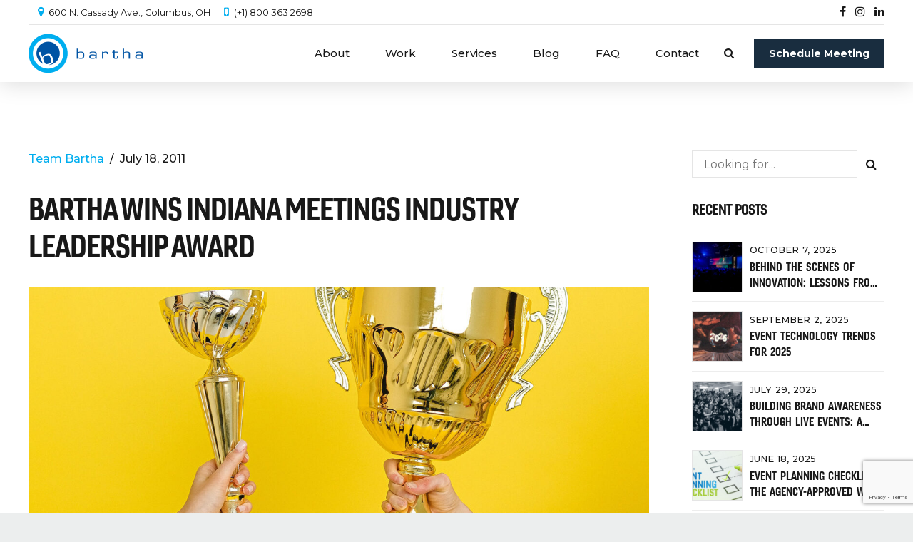

--- FILE ---
content_type: text/html; charset=utf-8
request_url: https://www.google.com/recaptcha/api2/anchor?ar=1&k=6LeIjvYlAAAAAOs4JpODGOOBbiRweUaBfsaDwfFG&co=aHR0cHM6Ly9iYXJ0aGEuY29tOjQ0Mw..&hl=en&v=N67nZn4AqZkNcbeMu4prBgzg&size=invisible&anchor-ms=20000&execute-ms=30000&cb=aov4138gxfl6
body_size: 48535
content:
<!DOCTYPE HTML><html dir="ltr" lang="en"><head><meta http-equiv="Content-Type" content="text/html; charset=UTF-8">
<meta http-equiv="X-UA-Compatible" content="IE=edge">
<title>reCAPTCHA</title>
<style type="text/css">
/* cyrillic-ext */
@font-face {
  font-family: 'Roboto';
  font-style: normal;
  font-weight: 400;
  font-stretch: 100%;
  src: url(//fonts.gstatic.com/s/roboto/v48/KFO7CnqEu92Fr1ME7kSn66aGLdTylUAMa3GUBHMdazTgWw.woff2) format('woff2');
  unicode-range: U+0460-052F, U+1C80-1C8A, U+20B4, U+2DE0-2DFF, U+A640-A69F, U+FE2E-FE2F;
}
/* cyrillic */
@font-face {
  font-family: 'Roboto';
  font-style: normal;
  font-weight: 400;
  font-stretch: 100%;
  src: url(//fonts.gstatic.com/s/roboto/v48/KFO7CnqEu92Fr1ME7kSn66aGLdTylUAMa3iUBHMdazTgWw.woff2) format('woff2');
  unicode-range: U+0301, U+0400-045F, U+0490-0491, U+04B0-04B1, U+2116;
}
/* greek-ext */
@font-face {
  font-family: 'Roboto';
  font-style: normal;
  font-weight: 400;
  font-stretch: 100%;
  src: url(//fonts.gstatic.com/s/roboto/v48/KFO7CnqEu92Fr1ME7kSn66aGLdTylUAMa3CUBHMdazTgWw.woff2) format('woff2');
  unicode-range: U+1F00-1FFF;
}
/* greek */
@font-face {
  font-family: 'Roboto';
  font-style: normal;
  font-weight: 400;
  font-stretch: 100%;
  src: url(//fonts.gstatic.com/s/roboto/v48/KFO7CnqEu92Fr1ME7kSn66aGLdTylUAMa3-UBHMdazTgWw.woff2) format('woff2');
  unicode-range: U+0370-0377, U+037A-037F, U+0384-038A, U+038C, U+038E-03A1, U+03A3-03FF;
}
/* math */
@font-face {
  font-family: 'Roboto';
  font-style: normal;
  font-weight: 400;
  font-stretch: 100%;
  src: url(//fonts.gstatic.com/s/roboto/v48/KFO7CnqEu92Fr1ME7kSn66aGLdTylUAMawCUBHMdazTgWw.woff2) format('woff2');
  unicode-range: U+0302-0303, U+0305, U+0307-0308, U+0310, U+0312, U+0315, U+031A, U+0326-0327, U+032C, U+032F-0330, U+0332-0333, U+0338, U+033A, U+0346, U+034D, U+0391-03A1, U+03A3-03A9, U+03B1-03C9, U+03D1, U+03D5-03D6, U+03F0-03F1, U+03F4-03F5, U+2016-2017, U+2034-2038, U+203C, U+2040, U+2043, U+2047, U+2050, U+2057, U+205F, U+2070-2071, U+2074-208E, U+2090-209C, U+20D0-20DC, U+20E1, U+20E5-20EF, U+2100-2112, U+2114-2115, U+2117-2121, U+2123-214F, U+2190, U+2192, U+2194-21AE, U+21B0-21E5, U+21F1-21F2, U+21F4-2211, U+2213-2214, U+2216-22FF, U+2308-230B, U+2310, U+2319, U+231C-2321, U+2336-237A, U+237C, U+2395, U+239B-23B7, U+23D0, U+23DC-23E1, U+2474-2475, U+25AF, U+25B3, U+25B7, U+25BD, U+25C1, U+25CA, U+25CC, U+25FB, U+266D-266F, U+27C0-27FF, U+2900-2AFF, U+2B0E-2B11, U+2B30-2B4C, U+2BFE, U+3030, U+FF5B, U+FF5D, U+1D400-1D7FF, U+1EE00-1EEFF;
}
/* symbols */
@font-face {
  font-family: 'Roboto';
  font-style: normal;
  font-weight: 400;
  font-stretch: 100%;
  src: url(//fonts.gstatic.com/s/roboto/v48/KFO7CnqEu92Fr1ME7kSn66aGLdTylUAMaxKUBHMdazTgWw.woff2) format('woff2');
  unicode-range: U+0001-000C, U+000E-001F, U+007F-009F, U+20DD-20E0, U+20E2-20E4, U+2150-218F, U+2190, U+2192, U+2194-2199, U+21AF, U+21E6-21F0, U+21F3, U+2218-2219, U+2299, U+22C4-22C6, U+2300-243F, U+2440-244A, U+2460-24FF, U+25A0-27BF, U+2800-28FF, U+2921-2922, U+2981, U+29BF, U+29EB, U+2B00-2BFF, U+4DC0-4DFF, U+FFF9-FFFB, U+10140-1018E, U+10190-1019C, U+101A0, U+101D0-101FD, U+102E0-102FB, U+10E60-10E7E, U+1D2C0-1D2D3, U+1D2E0-1D37F, U+1F000-1F0FF, U+1F100-1F1AD, U+1F1E6-1F1FF, U+1F30D-1F30F, U+1F315, U+1F31C, U+1F31E, U+1F320-1F32C, U+1F336, U+1F378, U+1F37D, U+1F382, U+1F393-1F39F, U+1F3A7-1F3A8, U+1F3AC-1F3AF, U+1F3C2, U+1F3C4-1F3C6, U+1F3CA-1F3CE, U+1F3D4-1F3E0, U+1F3ED, U+1F3F1-1F3F3, U+1F3F5-1F3F7, U+1F408, U+1F415, U+1F41F, U+1F426, U+1F43F, U+1F441-1F442, U+1F444, U+1F446-1F449, U+1F44C-1F44E, U+1F453, U+1F46A, U+1F47D, U+1F4A3, U+1F4B0, U+1F4B3, U+1F4B9, U+1F4BB, U+1F4BF, U+1F4C8-1F4CB, U+1F4D6, U+1F4DA, U+1F4DF, U+1F4E3-1F4E6, U+1F4EA-1F4ED, U+1F4F7, U+1F4F9-1F4FB, U+1F4FD-1F4FE, U+1F503, U+1F507-1F50B, U+1F50D, U+1F512-1F513, U+1F53E-1F54A, U+1F54F-1F5FA, U+1F610, U+1F650-1F67F, U+1F687, U+1F68D, U+1F691, U+1F694, U+1F698, U+1F6AD, U+1F6B2, U+1F6B9-1F6BA, U+1F6BC, U+1F6C6-1F6CF, U+1F6D3-1F6D7, U+1F6E0-1F6EA, U+1F6F0-1F6F3, U+1F6F7-1F6FC, U+1F700-1F7FF, U+1F800-1F80B, U+1F810-1F847, U+1F850-1F859, U+1F860-1F887, U+1F890-1F8AD, U+1F8B0-1F8BB, U+1F8C0-1F8C1, U+1F900-1F90B, U+1F93B, U+1F946, U+1F984, U+1F996, U+1F9E9, U+1FA00-1FA6F, U+1FA70-1FA7C, U+1FA80-1FA89, U+1FA8F-1FAC6, U+1FACE-1FADC, U+1FADF-1FAE9, U+1FAF0-1FAF8, U+1FB00-1FBFF;
}
/* vietnamese */
@font-face {
  font-family: 'Roboto';
  font-style: normal;
  font-weight: 400;
  font-stretch: 100%;
  src: url(//fonts.gstatic.com/s/roboto/v48/KFO7CnqEu92Fr1ME7kSn66aGLdTylUAMa3OUBHMdazTgWw.woff2) format('woff2');
  unicode-range: U+0102-0103, U+0110-0111, U+0128-0129, U+0168-0169, U+01A0-01A1, U+01AF-01B0, U+0300-0301, U+0303-0304, U+0308-0309, U+0323, U+0329, U+1EA0-1EF9, U+20AB;
}
/* latin-ext */
@font-face {
  font-family: 'Roboto';
  font-style: normal;
  font-weight: 400;
  font-stretch: 100%;
  src: url(//fonts.gstatic.com/s/roboto/v48/KFO7CnqEu92Fr1ME7kSn66aGLdTylUAMa3KUBHMdazTgWw.woff2) format('woff2');
  unicode-range: U+0100-02BA, U+02BD-02C5, U+02C7-02CC, U+02CE-02D7, U+02DD-02FF, U+0304, U+0308, U+0329, U+1D00-1DBF, U+1E00-1E9F, U+1EF2-1EFF, U+2020, U+20A0-20AB, U+20AD-20C0, U+2113, U+2C60-2C7F, U+A720-A7FF;
}
/* latin */
@font-face {
  font-family: 'Roboto';
  font-style: normal;
  font-weight: 400;
  font-stretch: 100%;
  src: url(//fonts.gstatic.com/s/roboto/v48/KFO7CnqEu92Fr1ME7kSn66aGLdTylUAMa3yUBHMdazQ.woff2) format('woff2');
  unicode-range: U+0000-00FF, U+0131, U+0152-0153, U+02BB-02BC, U+02C6, U+02DA, U+02DC, U+0304, U+0308, U+0329, U+2000-206F, U+20AC, U+2122, U+2191, U+2193, U+2212, U+2215, U+FEFF, U+FFFD;
}
/* cyrillic-ext */
@font-face {
  font-family: 'Roboto';
  font-style: normal;
  font-weight: 500;
  font-stretch: 100%;
  src: url(//fonts.gstatic.com/s/roboto/v48/KFO7CnqEu92Fr1ME7kSn66aGLdTylUAMa3GUBHMdazTgWw.woff2) format('woff2');
  unicode-range: U+0460-052F, U+1C80-1C8A, U+20B4, U+2DE0-2DFF, U+A640-A69F, U+FE2E-FE2F;
}
/* cyrillic */
@font-face {
  font-family: 'Roboto';
  font-style: normal;
  font-weight: 500;
  font-stretch: 100%;
  src: url(//fonts.gstatic.com/s/roboto/v48/KFO7CnqEu92Fr1ME7kSn66aGLdTylUAMa3iUBHMdazTgWw.woff2) format('woff2');
  unicode-range: U+0301, U+0400-045F, U+0490-0491, U+04B0-04B1, U+2116;
}
/* greek-ext */
@font-face {
  font-family: 'Roboto';
  font-style: normal;
  font-weight: 500;
  font-stretch: 100%;
  src: url(//fonts.gstatic.com/s/roboto/v48/KFO7CnqEu92Fr1ME7kSn66aGLdTylUAMa3CUBHMdazTgWw.woff2) format('woff2');
  unicode-range: U+1F00-1FFF;
}
/* greek */
@font-face {
  font-family: 'Roboto';
  font-style: normal;
  font-weight: 500;
  font-stretch: 100%;
  src: url(//fonts.gstatic.com/s/roboto/v48/KFO7CnqEu92Fr1ME7kSn66aGLdTylUAMa3-UBHMdazTgWw.woff2) format('woff2');
  unicode-range: U+0370-0377, U+037A-037F, U+0384-038A, U+038C, U+038E-03A1, U+03A3-03FF;
}
/* math */
@font-face {
  font-family: 'Roboto';
  font-style: normal;
  font-weight: 500;
  font-stretch: 100%;
  src: url(//fonts.gstatic.com/s/roboto/v48/KFO7CnqEu92Fr1ME7kSn66aGLdTylUAMawCUBHMdazTgWw.woff2) format('woff2');
  unicode-range: U+0302-0303, U+0305, U+0307-0308, U+0310, U+0312, U+0315, U+031A, U+0326-0327, U+032C, U+032F-0330, U+0332-0333, U+0338, U+033A, U+0346, U+034D, U+0391-03A1, U+03A3-03A9, U+03B1-03C9, U+03D1, U+03D5-03D6, U+03F0-03F1, U+03F4-03F5, U+2016-2017, U+2034-2038, U+203C, U+2040, U+2043, U+2047, U+2050, U+2057, U+205F, U+2070-2071, U+2074-208E, U+2090-209C, U+20D0-20DC, U+20E1, U+20E5-20EF, U+2100-2112, U+2114-2115, U+2117-2121, U+2123-214F, U+2190, U+2192, U+2194-21AE, U+21B0-21E5, U+21F1-21F2, U+21F4-2211, U+2213-2214, U+2216-22FF, U+2308-230B, U+2310, U+2319, U+231C-2321, U+2336-237A, U+237C, U+2395, U+239B-23B7, U+23D0, U+23DC-23E1, U+2474-2475, U+25AF, U+25B3, U+25B7, U+25BD, U+25C1, U+25CA, U+25CC, U+25FB, U+266D-266F, U+27C0-27FF, U+2900-2AFF, U+2B0E-2B11, U+2B30-2B4C, U+2BFE, U+3030, U+FF5B, U+FF5D, U+1D400-1D7FF, U+1EE00-1EEFF;
}
/* symbols */
@font-face {
  font-family: 'Roboto';
  font-style: normal;
  font-weight: 500;
  font-stretch: 100%;
  src: url(//fonts.gstatic.com/s/roboto/v48/KFO7CnqEu92Fr1ME7kSn66aGLdTylUAMaxKUBHMdazTgWw.woff2) format('woff2');
  unicode-range: U+0001-000C, U+000E-001F, U+007F-009F, U+20DD-20E0, U+20E2-20E4, U+2150-218F, U+2190, U+2192, U+2194-2199, U+21AF, U+21E6-21F0, U+21F3, U+2218-2219, U+2299, U+22C4-22C6, U+2300-243F, U+2440-244A, U+2460-24FF, U+25A0-27BF, U+2800-28FF, U+2921-2922, U+2981, U+29BF, U+29EB, U+2B00-2BFF, U+4DC0-4DFF, U+FFF9-FFFB, U+10140-1018E, U+10190-1019C, U+101A0, U+101D0-101FD, U+102E0-102FB, U+10E60-10E7E, U+1D2C0-1D2D3, U+1D2E0-1D37F, U+1F000-1F0FF, U+1F100-1F1AD, U+1F1E6-1F1FF, U+1F30D-1F30F, U+1F315, U+1F31C, U+1F31E, U+1F320-1F32C, U+1F336, U+1F378, U+1F37D, U+1F382, U+1F393-1F39F, U+1F3A7-1F3A8, U+1F3AC-1F3AF, U+1F3C2, U+1F3C4-1F3C6, U+1F3CA-1F3CE, U+1F3D4-1F3E0, U+1F3ED, U+1F3F1-1F3F3, U+1F3F5-1F3F7, U+1F408, U+1F415, U+1F41F, U+1F426, U+1F43F, U+1F441-1F442, U+1F444, U+1F446-1F449, U+1F44C-1F44E, U+1F453, U+1F46A, U+1F47D, U+1F4A3, U+1F4B0, U+1F4B3, U+1F4B9, U+1F4BB, U+1F4BF, U+1F4C8-1F4CB, U+1F4D6, U+1F4DA, U+1F4DF, U+1F4E3-1F4E6, U+1F4EA-1F4ED, U+1F4F7, U+1F4F9-1F4FB, U+1F4FD-1F4FE, U+1F503, U+1F507-1F50B, U+1F50D, U+1F512-1F513, U+1F53E-1F54A, U+1F54F-1F5FA, U+1F610, U+1F650-1F67F, U+1F687, U+1F68D, U+1F691, U+1F694, U+1F698, U+1F6AD, U+1F6B2, U+1F6B9-1F6BA, U+1F6BC, U+1F6C6-1F6CF, U+1F6D3-1F6D7, U+1F6E0-1F6EA, U+1F6F0-1F6F3, U+1F6F7-1F6FC, U+1F700-1F7FF, U+1F800-1F80B, U+1F810-1F847, U+1F850-1F859, U+1F860-1F887, U+1F890-1F8AD, U+1F8B0-1F8BB, U+1F8C0-1F8C1, U+1F900-1F90B, U+1F93B, U+1F946, U+1F984, U+1F996, U+1F9E9, U+1FA00-1FA6F, U+1FA70-1FA7C, U+1FA80-1FA89, U+1FA8F-1FAC6, U+1FACE-1FADC, U+1FADF-1FAE9, U+1FAF0-1FAF8, U+1FB00-1FBFF;
}
/* vietnamese */
@font-face {
  font-family: 'Roboto';
  font-style: normal;
  font-weight: 500;
  font-stretch: 100%;
  src: url(//fonts.gstatic.com/s/roboto/v48/KFO7CnqEu92Fr1ME7kSn66aGLdTylUAMa3OUBHMdazTgWw.woff2) format('woff2');
  unicode-range: U+0102-0103, U+0110-0111, U+0128-0129, U+0168-0169, U+01A0-01A1, U+01AF-01B0, U+0300-0301, U+0303-0304, U+0308-0309, U+0323, U+0329, U+1EA0-1EF9, U+20AB;
}
/* latin-ext */
@font-face {
  font-family: 'Roboto';
  font-style: normal;
  font-weight: 500;
  font-stretch: 100%;
  src: url(//fonts.gstatic.com/s/roboto/v48/KFO7CnqEu92Fr1ME7kSn66aGLdTylUAMa3KUBHMdazTgWw.woff2) format('woff2');
  unicode-range: U+0100-02BA, U+02BD-02C5, U+02C7-02CC, U+02CE-02D7, U+02DD-02FF, U+0304, U+0308, U+0329, U+1D00-1DBF, U+1E00-1E9F, U+1EF2-1EFF, U+2020, U+20A0-20AB, U+20AD-20C0, U+2113, U+2C60-2C7F, U+A720-A7FF;
}
/* latin */
@font-face {
  font-family: 'Roboto';
  font-style: normal;
  font-weight: 500;
  font-stretch: 100%;
  src: url(//fonts.gstatic.com/s/roboto/v48/KFO7CnqEu92Fr1ME7kSn66aGLdTylUAMa3yUBHMdazQ.woff2) format('woff2');
  unicode-range: U+0000-00FF, U+0131, U+0152-0153, U+02BB-02BC, U+02C6, U+02DA, U+02DC, U+0304, U+0308, U+0329, U+2000-206F, U+20AC, U+2122, U+2191, U+2193, U+2212, U+2215, U+FEFF, U+FFFD;
}
/* cyrillic-ext */
@font-face {
  font-family: 'Roboto';
  font-style: normal;
  font-weight: 900;
  font-stretch: 100%;
  src: url(//fonts.gstatic.com/s/roboto/v48/KFO7CnqEu92Fr1ME7kSn66aGLdTylUAMa3GUBHMdazTgWw.woff2) format('woff2');
  unicode-range: U+0460-052F, U+1C80-1C8A, U+20B4, U+2DE0-2DFF, U+A640-A69F, U+FE2E-FE2F;
}
/* cyrillic */
@font-face {
  font-family: 'Roboto';
  font-style: normal;
  font-weight: 900;
  font-stretch: 100%;
  src: url(//fonts.gstatic.com/s/roboto/v48/KFO7CnqEu92Fr1ME7kSn66aGLdTylUAMa3iUBHMdazTgWw.woff2) format('woff2');
  unicode-range: U+0301, U+0400-045F, U+0490-0491, U+04B0-04B1, U+2116;
}
/* greek-ext */
@font-face {
  font-family: 'Roboto';
  font-style: normal;
  font-weight: 900;
  font-stretch: 100%;
  src: url(//fonts.gstatic.com/s/roboto/v48/KFO7CnqEu92Fr1ME7kSn66aGLdTylUAMa3CUBHMdazTgWw.woff2) format('woff2');
  unicode-range: U+1F00-1FFF;
}
/* greek */
@font-face {
  font-family: 'Roboto';
  font-style: normal;
  font-weight: 900;
  font-stretch: 100%;
  src: url(//fonts.gstatic.com/s/roboto/v48/KFO7CnqEu92Fr1ME7kSn66aGLdTylUAMa3-UBHMdazTgWw.woff2) format('woff2');
  unicode-range: U+0370-0377, U+037A-037F, U+0384-038A, U+038C, U+038E-03A1, U+03A3-03FF;
}
/* math */
@font-face {
  font-family: 'Roboto';
  font-style: normal;
  font-weight: 900;
  font-stretch: 100%;
  src: url(//fonts.gstatic.com/s/roboto/v48/KFO7CnqEu92Fr1ME7kSn66aGLdTylUAMawCUBHMdazTgWw.woff2) format('woff2');
  unicode-range: U+0302-0303, U+0305, U+0307-0308, U+0310, U+0312, U+0315, U+031A, U+0326-0327, U+032C, U+032F-0330, U+0332-0333, U+0338, U+033A, U+0346, U+034D, U+0391-03A1, U+03A3-03A9, U+03B1-03C9, U+03D1, U+03D5-03D6, U+03F0-03F1, U+03F4-03F5, U+2016-2017, U+2034-2038, U+203C, U+2040, U+2043, U+2047, U+2050, U+2057, U+205F, U+2070-2071, U+2074-208E, U+2090-209C, U+20D0-20DC, U+20E1, U+20E5-20EF, U+2100-2112, U+2114-2115, U+2117-2121, U+2123-214F, U+2190, U+2192, U+2194-21AE, U+21B0-21E5, U+21F1-21F2, U+21F4-2211, U+2213-2214, U+2216-22FF, U+2308-230B, U+2310, U+2319, U+231C-2321, U+2336-237A, U+237C, U+2395, U+239B-23B7, U+23D0, U+23DC-23E1, U+2474-2475, U+25AF, U+25B3, U+25B7, U+25BD, U+25C1, U+25CA, U+25CC, U+25FB, U+266D-266F, U+27C0-27FF, U+2900-2AFF, U+2B0E-2B11, U+2B30-2B4C, U+2BFE, U+3030, U+FF5B, U+FF5D, U+1D400-1D7FF, U+1EE00-1EEFF;
}
/* symbols */
@font-face {
  font-family: 'Roboto';
  font-style: normal;
  font-weight: 900;
  font-stretch: 100%;
  src: url(//fonts.gstatic.com/s/roboto/v48/KFO7CnqEu92Fr1ME7kSn66aGLdTylUAMaxKUBHMdazTgWw.woff2) format('woff2');
  unicode-range: U+0001-000C, U+000E-001F, U+007F-009F, U+20DD-20E0, U+20E2-20E4, U+2150-218F, U+2190, U+2192, U+2194-2199, U+21AF, U+21E6-21F0, U+21F3, U+2218-2219, U+2299, U+22C4-22C6, U+2300-243F, U+2440-244A, U+2460-24FF, U+25A0-27BF, U+2800-28FF, U+2921-2922, U+2981, U+29BF, U+29EB, U+2B00-2BFF, U+4DC0-4DFF, U+FFF9-FFFB, U+10140-1018E, U+10190-1019C, U+101A0, U+101D0-101FD, U+102E0-102FB, U+10E60-10E7E, U+1D2C0-1D2D3, U+1D2E0-1D37F, U+1F000-1F0FF, U+1F100-1F1AD, U+1F1E6-1F1FF, U+1F30D-1F30F, U+1F315, U+1F31C, U+1F31E, U+1F320-1F32C, U+1F336, U+1F378, U+1F37D, U+1F382, U+1F393-1F39F, U+1F3A7-1F3A8, U+1F3AC-1F3AF, U+1F3C2, U+1F3C4-1F3C6, U+1F3CA-1F3CE, U+1F3D4-1F3E0, U+1F3ED, U+1F3F1-1F3F3, U+1F3F5-1F3F7, U+1F408, U+1F415, U+1F41F, U+1F426, U+1F43F, U+1F441-1F442, U+1F444, U+1F446-1F449, U+1F44C-1F44E, U+1F453, U+1F46A, U+1F47D, U+1F4A3, U+1F4B0, U+1F4B3, U+1F4B9, U+1F4BB, U+1F4BF, U+1F4C8-1F4CB, U+1F4D6, U+1F4DA, U+1F4DF, U+1F4E3-1F4E6, U+1F4EA-1F4ED, U+1F4F7, U+1F4F9-1F4FB, U+1F4FD-1F4FE, U+1F503, U+1F507-1F50B, U+1F50D, U+1F512-1F513, U+1F53E-1F54A, U+1F54F-1F5FA, U+1F610, U+1F650-1F67F, U+1F687, U+1F68D, U+1F691, U+1F694, U+1F698, U+1F6AD, U+1F6B2, U+1F6B9-1F6BA, U+1F6BC, U+1F6C6-1F6CF, U+1F6D3-1F6D7, U+1F6E0-1F6EA, U+1F6F0-1F6F3, U+1F6F7-1F6FC, U+1F700-1F7FF, U+1F800-1F80B, U+1F810-1F847, U+1F850-1F859, U+1F860-1F887, U+1F890-1F8AD, U+1F8B0-1F8BB, U+1F8C0-1F8C1, U+1F900-1F90B, U+1F93B, U+1F946, U+1F984, U+1F996, U+1F9E9, U+1FA00-1FA6F, U+1FA70-1FA7C, U+1FA80-1FA89, U+1FA8F-1FAC6, U+1FACE-1FADC, U+1FADF-1FAE9, U+1FAF0-1FAF8, U+1FB00-1FBFF;
}
/* vietnamese */
@font-face {
  font-family: 'Roboto';
  font-style: normal;
  font-weight: 900;
  font-stretch: 100%;
  src: url(//fonts.gstatic.com/s/roboto/v48/KFO7CnqEu92Fr1ME7kSn66aGLdTylUAMa3OUBHMdazTgWw.woff2) format('woff2');
  unicode-range: U+0102-0103, U+0110-0111, U+0128-0129, U+0168-0169, U+01A0-01A1, U+01AF-01B0, U+0300-0301, U+0303-0304, U+0308-0309, U+0323, U+0329, U+1EA0-1EF9, U+20AB;
}
/* latin-ext */
@font-face {
  font-family: 'Roboto';
  font-style: normal;
  font-weight: 900;
  font-stretch: 100%;
  src: url(//fonts.gstatic.com/s/roboto/v48/KFO7CnqEu92Fr1ME7kSn66aGLdTylUAMa3KUBHMdazTgWw.woff2) format('woff2');
  unicode-range: U+0100-02BA, U+02BD-02C5, U+02C7-02CC, U+02CE-02D7, U+02DD-02FF, U+0304, U+0308, U+0329, U+1D00-1DBF, U+1E00-1E9F, U+1EF2-1EFF, U+2020, U+20A0-20AB, U+20AD-20C0, U+2113, U+2C60-2C7F, U+A720-A7FF;
}
/* latin */
@font-face {
  font-family: 'Roboto';
  font-style: normal;
  font-weight: 900;
  font-stretch: 100%;
  src: url(//fonts.gstatic.com/s/roboto/v48/KFO7CnqEu92Fr1ME7kSn66aGLdTylUAMa3yUBHMdazQ.woff2) format('woff2');
  unicode-range: U+0000-00FF, U+0131, U+0152-0153, U+02BB-02BC, U+02C6, U+02DA, U+02DC, U+0304, U+0308, U+0329, U+2000-206F, U+20AC, U+2122, U+2191, U+2193, U+2212, U+2215, U+FEFF, U+FFFD;
}

</style>
<link rel="stylesheet" type="text/css" href="https://www.gstatic.com/recaptcha/releases/N67nZn4AqZkNcbeMu4prBgzg/styles__ltr.css">
<script nonce="sQG05_BYYO3RDs65NZ4IYw" type="text/javascript">window['__recaptcha_api'] = 'https://www.google.com/recaptcha/api2/';</script>
<script type="text/javascript" src="https://www.gstatic.com/recaptcha/releases/N67nZn4AqZkNcbeMu4prBgzg/recaptcha__en.js" nonce="sQG05_BYYO3RDs65NZ4IYw">
      
    </script></head>
<body><div id="rc-anchor-alert" class="rc-anchor-alert"></div>
<input type="hidden" id="recaptcha-token" value="[base64]">
<script type="text/javascript" nonce="sQG05_BYYO3RDs65NZ4IYw">
      recaptcha.anchor.Main.init("[\x22ainput\x22,[\x22bgdata\x22,\x22\x22,\[base64]/[base64]/MjU1Ong/[base64]/[base64]/[base64]/[base64]/[base64]/[base64]/[base64]/[base64]/[base64]/[base64]/[base64]/[base64]/[base64]/[base64]/[base64]\\u003d\x22,\[base64]\x22,\x22f0I4woRMflZ3w4LDisO/w6LCoisxwolRZiMWwrxSw5/CiAZAwptHGMKJwp3CtMO2w5onw7lyFMObwqbDiMKxJcOxwrnDvWHDiijCq8Oawp/DvC0sPwJSwp/DnhXDv8KUAwXCrjhDw4XDlRjCrCQsw5RZwq7DjMOgwpZRwpzCsAHDjMO7wr0yHQkvwrkmKMKPw7zCo2XDnkXCszTCrsOuw5xRwpfDkMKxwrHCrTFSdMORwo3Dg8KrwowUElbDsMOhwoIHQcKsw4HCvMO9w6nDnsKSw67DjSrDlcKVwoJEw4B/[base64]/CosKww7xRwrJHw6XDvyk/w6ghwoDDgyFuZsOjV8Ofw6PDncO9WAI3wqLDlgZDRzlfMxPDocKrWMKYYjA+V8OTQsKPwpTDm8OFw4bDrMKLeGXCu8OaQcOhw4LDpMO+dUzDpVgiw5rDssKXSRTCpcO0worDpVnCh8OuScOMTcO4VMKKw5/Cj8OeJMOUwoR1w4BYK8OJw55dwrkzS0hmwod/w5XDmsOowp1rwozCocOlwrtRw6HDt2XDgsOqwpLDs2gvWsKQw7bDrF5Yw4xaXMOpw7cqBsKwAw5Nw6oWRsOnDhgnw4AJw6hgwq1BYzdPDBbDnMOpQgzCqzkyw6nDr8K5w7HDu3zDmHnCicK2w4M6w43DokF0DMOZw4s+w5bCsALDjhTDuMO8w7TCiS/CvsO5wpPDm2/Dl8OpwrrCusKUwrPDuE0yUMOpwpxdw5DCksO5d1TChMOMUFTDni/DgzUEwo/[base64]/Dp8KJYMO1FQTDvQgJw6I9wrgPBMObCcOsw73CnMOnwpNWDiAHL0XDrhXDlxzDncOSw60RH8KKwq7DiVsNZkPDsEjDrcKjw7zDgC4Vw6nDicOyBsOyFhQOw5rChn4fwoxsU8OowqXCrm7ChcKLwpNdPsOTw4zCllnDtizDncKFFCp/wpsUO3F1cMKfwrF2JCHCh8OUwr02w5HDgsKaNQxew6xhwovDscK3cBFpLMKIIkljwqcJw63DglM8PMKVw64KfHRcBX9JPEs3w4Y/[base64]/wp/[base64]/[base64]/[base64]/CosKnwr7DlGjDtnXDpVVIfcOqR8O0wqk+w7jDqQrDmsOncMOrw6QYbBEcw6kpwpQLcMKqwoUXKhk4w5XCvVE0ZcOtUm/CpT9owrwUTzDChcO7SMOTw53Cv0kUwofCs8KTXzTDr2p8w64aE8K+WsKAXhFyHcK0w53DtsOzPx1+Pz0mw43CmBPCqU7Dk8OmdhMJAMKIOcOYwpheaMOEw5TCoAzDuD/ClC7Cq2lywrhSTHN8wr/CqsKeTDLDjMOqwqzCnXVywpsEwpPDmCvCo8K+NcKBwoDDtsKtw73CqV/DscOqwodvPUrDq8Ocw4DDpTZOwo9PDSbCmQVWV8KXw7/DuGRew7hWeUvCvcKJK3lZcVdbw5jCgMOxBkjCvAwgwpYCwqTCgMKffsKPLcK5w5BVw6oSBsK3wqnCu8K3QQrCgVPDtEIwworCvBZsO8KBZyNSM2xPw5vCu8K0eEdTQk7Ck8Kowo9Lw7nCgcOmXMOuSMK2w6/CugBBanjDrCYkwp0ww57Do8OnVi9Pwp/[base64]/[base64]/wrx6PmpIM13DocKpKcKgRcKSBcOfw4Y/[base64]/Dg3HCr8Ozw5hSw5cyw5gGImd2B8KgEQLCscKFbsO0J3ANQi/Cj3Bbwr3DvANcAsKpw6Nmwr9VwpIZwqV/UUBMDcKqSsOKw4pcwrt9w77Dp8KbTcKxw5Ibc0gdSMKBw717IyQDQAYUwrnDgcOoMcK8DcOGF27CmiPCp8OYHMKKOWAlw7XDtcOVaMO+wocQG8K2C1XCnMObw7bCoH7CoxZfw6LChsOKw5cGUl0sFcK8PBvCvE/Cgx8xwqPDicOlw7jDrhnDnwhnPQdrRcKVw7EJHsOAw65HwrYOL8KnwoLClcOUwo8OwpLDghhMVTDCt8K/wp9vDMO9wqfDg8KVwqLDgkoHwo9mXA4rWW8Pw4B0wrJiw5ReZsKSEMOnw4fDkkhbecOOw4TDj8OcJ1xWw5rCiFPDr3vDvDjCuMOVVRlbJ8OycsOyw5prwqTCnFDCoMO9w7rCjsO7w4gWW0hUbcKNdj/Ck8OpASggwr85wp/[base64]/[base64]/Cj8OrIMO+DgPCgD3DkyDCisOELyHDmCg4w5NYCWEJPsOGw7ZMO8KIw4fChGzCjU7Dk8Kqw5/DuC1rwo/DoQElAcO/wqrDjh3CoTw1w6TCgEdpwo/CgsKaS8OgR8KHw6XDlHpXeTDDplJTwpA0Zh/[base64]/Mn9JNcOGwqRpw7k7wpPDt8OCKShfw4LDgivDqsKfICRgw5nCkSDDicOzworDs1DCrR86K3XDuncCFMKPw7zCljHDk8K+QB/CtQFFe0lec8KNQ2DCscOkwp5uwrYLw6VTW8K7wpjDp8OIwoLDnFnCoGsQJcKeZcO9TnnCi8OJdAM2RsOzQUlTG3TDqsKCwrLDiVnDkMKJw6Aow7EBwqIKw5M5CnTDmcOaHcK0M8O/[base64]/DuMKhwp7CkWoAc8KQJcKVZMOtWWIoFsKwLMKmw6Mkw6bCoC0XKRLDjSIVKMKWOVx/PRc9H2sgDhfCuHnCkmvDmjccwrsKw7ZQRcKxFkc/M8K9w5DCqMOPw7bCuycrw6wLasOsf8OKRQ7Ct1pswq8NdkbDplrChsO6w6PCpg55VSfDsDZfdsO+wrBBbTZmVUFdSX5PI1rCpXjCqsKzCy/[base64]/wq3DhxfDncKkcHMCITDCg8KiesOqwqo4cMKMwoXClwzCvMKkL8OCLj/Doy8iwq3CuQfCvTItc8KywpTDrHjCuMOCesKhSmhFb8OSwr50NGjCvAzCl1hXCsOBFcK8wrfDoxvDucOeZ2PDqyzDnXUIf8KnwqLCugLCnTDCjQnDiVPDvT3CvRpcXCPCp8KNXsO8wqXChsK9UDBBw7XDn8OFw7ZsZxofb8K7wqN/dMO3w5ttwqrDssKRHmUcwp7CuSJdw5DDmVp/woMiwrNmQHHCgcOkw77CpcKrUnHCpV/CncKuOsOyw587VWnCkk7Do1MYIsO6w7JsScKKO1bCr1zDsRJ+w7dMHyrDi8KhwoJuwqTDkR/DmkxZDC5+GcOGXSckw6l6NsOYw6xPwpxUTRIsw4EVw4PDicOeO8OIw6vCoQnDh0QkG1DDrMKoMjZJw5PCkzbCjMKJw4UjYBnDvcOfN0jCmsO9I1QvRcK2aMKjw7FIQg/DnMO/w7DDizvCoMOoUMOcasK5IsOGVwEYI8KOwoTDv20pwqsLIkjDmyzDnQjDusOqEQIww6nDq8Okwq7Dv8Opwrg7wrkEw4kew6NswqEHwrfDkMKLw7ZBwrBKRVDCvsKxwpEWwqtHw5FhL8OSSMKnw4zCvMKSw54SKn/DlMOcw6fDuEHDrcKPw4XCisOpwoN4SsOVSsKvMMOqXcK3wo88bcOSVhpew5/[base64]/awYoAHjDqRDDqETCtjnDhsOJMMO4wpDDvg1awoEBHMKMSyvCl8OTw7xwSlBJw54pw5lkTMOPwpIKBjTDlRwawqJwwqYYD2Qrw4nCl8OXVV/CrjrCgsKuU8K6MsKxNVVHaMKOwpHCjMKlwqw1Z8KwwqoSBHMfITzCjsKtw7VjwrcIHcK8w4QAFG92DyvDhhV5wqrCjsK/w4zDmFRfw5pmdivClsKZe2R6wqnCjsKLWSBvDWHDu8OOw78mw7DDhMKIC3hEwrlpSMOgXsKGGCTDrioLw5ZTw7fDp8K1IsOBUEYZw7bCrEJ1w7zDpcOhwonCrnp1TjHCisKGw6RLIk9KE8KhFzFtw6FXwqQJU1/DisOmBcK9wogsw7R8wpszw4sawrwmwrTCmAzCqTg4GsKfWB8cXMKWLcOjDAzClCMzKil5ZR5xK8KPwpNOwo4Aw4LCgMORPsO4A8K2w6nDmsO0YlnCk8KywqHDhBEvwoJDw4nCjsKVbcKAD8OYMSc0wrNvS8OhH38Cw67DrDHDrRxFwpNhPhDDlMKFJi9/[base64]/[base64]/VMOHRcKSBMKfM0QFwpF+wpFgwoVcwoTDg1dMwrNsamPCh3EMwoDDgcOqLgMeRE52WQzDt8O9wrPDny92w6cdGhRoPEd8wrcTY10sGlwKEVfCjTFFw5TDgQXCj8KOw7nCnldeJnEYwo/Dq3rCvsOtw5Fiw6Zkw5HDqMOXwpUpRl/[base64]/[base64]/DjMKke8KiD8KMwrE/w5DDl1TDsMKyT3smWjXDssKuKcOjwqTDpsKHSwzCqEfDrEV0w5/Ch8Oxw50RwpDCk2TCqHLDtSd8Y3I0NsKWd8O/RsO2w7oewo0+EQTDlEsmw7E1I1vDocObwrZtQMKKwpMyTURKwpx6wohwecKxeA7DgzIrYsOTWT5TccO9woYsw5zCn8O+CgHChgnDuSLDosO/IQfCrMOIw4nDhnjCuMOBwpbDmz92w6zDm8OaJzc/[base64]/wqsyA0Fyw64zwptZd2Y2CMO5w6rDhj9Lw6JdcBo8MX7DnMOzwrBMfcKMdMKpAcOeeMKewrfCqWkdw6nCmMOIB8KBw5EQDMO9VkdwHmsVw7hAwrkAZcOmKVbCqjsKNcOHwozDl8KWw7syDwLDucO+Y0trC8KmwrTCvMKDw4bDgsKCwqHDocObwr/CtWNjY8KZwpA0XQwpw6bDqC7CuMOaw7HDksOKTsOWwoTCnMK7wqfCvQJ7wo8HfMOIwo9Sw7RAw5TDnMOsFQ/CrU7CnDZ0wpQNHcOtwr/[base64]/CqmpywrdyFHPDjMKZw6/[base64]/[base64]/[base64]/CvMOxw60GWMKGQm/CvQrCtDnDnsKBwr/ChXHCvsOrVy9+PgnCvTXDqsOcXcK2Z1PCsMK6I1ArUsOcW3vCsMKpHMOww4dlRUkzw7rDj8KvwpHDmicqwpzDpMK7JsKlA8OOTTrDnk9JRX3DpWvCsh3DhAY8wotGHMOlw6RcKcOuY8KlBMO7wopJJy/DosK3w49PZ8OiwoxEwpXCgD1bw6LDjhJuRGR0LwDCrsK5w7Z7w7nDh8OUw5pdw5zDtWwDw6kSCMKBT8O+d8KgwrfCjsKiBkXDllxMwq9swqxJwrtDw6UCaMKcworDlwpxTcOPGT/Du8KCJyDDr1lXIWzDkS3DnBvDicKewoFqwpdnKy/DmicOwoPCqsK1wrxOZsKwPiPCvBbCnMOnw68BVcOnw45bdMOKw7XCl8KAw6LDjsKzwqx2w44vBMOhwrU/[base64]/DgQ5ANAk7NhHCt8K4wq8zL8OEwoBXwo4Jwq8FbsKaw47CnMOzMzF2IsOWwrlfw5TCvXx/[base64]/CrQnCvsKZwp/Cv8OmNwHDm0DCp8KrRsKZOlYbC00Uw57CmsOYw74Gwod3w7ZOw4lrB0JTOEYPwq/Chy9HAMOFwofCocO8VSfDrMO8WxR3wqlffcKKwpjDocOTwr9MXl9MwpZvVMKfNRnDusOBwpMHw5jDv8OVJcKfT8O4R8OJXcKXw4bCp8Kjw7/DkwfDusKUd8OiwpAbLW/DlTvCicONw4rCosK2w5zCimDClsOwwrx0fcK8YcKlaF5Jwqxxw5QAen8zD8O1fjnDpAPDscOcYDfComrDvV8CFMOQwq/CtMOZw4ARw5MQw5VDYsOtUMOGdMKhwooJacKdwoA0bwfCmMK1V8KVwrLCuMO0M8KROwbCrVt6w4ZRCh3Dn3FgFMKswr7CvFPDnitUF8ObYDbCjAbCkMOFe8OewpfChUg3KMK0IMK7wqBTwpLDnEbCuisTw4/CpsKPXMOmQcOpw45Zwp1MXsOVMRAMw6l9EEfDjsKYw4V2JsKuwpvDu14fHMO3wq/Co8O2w5TDoA8saMKtVMKAwpE2F3Y5w6UrwpLCk8Kgwp8YdQfDnlrDrsK9wpBFwrBPw7rCtAZmWMO7fkxFw73Do2zDlcOJwrREwoPCpsOPDhwCO8OEw57DiMKJAcOKw51Yw4cwwoQdOcOuw4/Cj8Ofw5XCr8OPwqYuF8OCMH3DhRxqwqQjw6tKAsKwFwJmWCTClMKLRERLQ3l2wrJewrLCiGPDgV9awqZjbsO/aMK3wpVxcMOCC1YZwofCuMKydsO1wrrDp21BBsKLw6LCnsOTcyvDtsKoVMO1w47DqcKbYsOxb8Oawo7DsXIaw4wEwqzDv2FDdcKuSTNIw5fCtyzCgsOoesOXHcOcw5/CgsOlTcKowqfDoMOqwo5XJUIDwprCmsKZw4FmWcKFUMKXwpZ9esKZwrN6w4zCv8O0W8OUwqnDncKhDSPDn0XDscOTw7/Cs8O6NnBmBcO+YMOJwpASwpQSA2M6KjovwrrCrwXDpsK8RTfClFPCuBBvUT/Dn3UDJMKceMOAHW3Cr0zDiMKmwqBIwq4NAEXCjsKww4pDP3rCpj/DsF9RAcOcw63DsC9Yw5LCp8ONDF02w4PCk8O7S1jCn0gLw6d0ZMKPbsK3wpHDgHvDk8O1wqbCg8KRwq9oVsOswr/CsjEYw4DDlcKdUgrCnDAXIT/DlnzDtMOYw5NEdSXDrkzCpsOawrw1w5/DjVrDrwABwoTClS7CncOXRV8lKGTCkyHDucOrwrfCsMKDN3fCsG/DqMONY8Obw63CsDRNw4k1GMKGfAl1LsK+w5g/wo3DtmFZccKYDg10w4PDm8KKwr7Dn8KEwrLCosKow4IIE8KNwoxow6LCo8KJHFkqw57Dh8OBwrbCpMKlGcOTw6oPLkNmw4VKwrdTIXRWw4kMOsKnwosmCxvDqiF9EXbCmcKlw7XDgMOuw4l3Dl7CsCnCijPDvMOzEDDDmi7ChMK4w5lmw7bDlcOOesOdwrQzPyJ/wq/Dt8KhezBLCsO2X8O9D2LClsOAwp9KHsOSOjcBw7jDvMKvbcOBw7bDhFrCoXV1TAwVI1bDtsOcw5PCgXgfYcOqOsORw6zDn8ObBsOew40JA8OnwrY9wrBrwrbCrcKnDcKnwrbDgcKwJMOWw5DDnsOuw6jDtE/[base64]/[base64]/ChW5bccOmwpjDuMO0w7zChgRowohhOm/[base64]/[base64]/[base64]/DvQjCtkjCpMKjw7c3wp8uCsK0QsODasKkw79KaDDDssK5wpZOSMOleRnCmsKxwoLDkMKsUQ7ClBEsTcK7w43Ct1zCq3LCqzfCjsKhNMO8w7dzPcKaWF8DFsOnw6nDs8OCwrY0SWPDuMKxw7DCm0bDpQfDpnURFcOdEsOywqDCusOSwp7DjCHDkMK/[base64]/fcKfw5HCuh7DgMOTw43DjMKnw7zCscOYw7LCrcO/w63DjklvV35lc8K4w48sTl7CuBTDpgTCnMKZHsKGw6J4fcKvUsKyUsKQZV5rKsKKD2FwFzDDgTrCvhZoMsO9w4TDisO3w446SnHDgnIcwrHDhjHCkVhdwozDs8KoMDzDqWPCr8OYKEHDnFvCtcOqdMO/FMK1w7XDhMKdwpM7w53CqsOMbg7CtSPDkyPCjWVfw7fDolUjSHoqPcOvZMOqw6jDksKgQcOLwokDd8Kpw6DDssOVw4LDhMKjw4TCpRnCsgfClkpgPUnDmDXChhfClMO4LsK3ZkwiDlzCm8OUEXDDqMOlw7TDmMOQKwcfwqfDoQ/Dq8Kaw5BpwoQPCMOVGMKndsKoHSrDhgfCmsOZPVxDw5lzwo1YwrDDiHAZSmc/QMO1w4JlSjzCmcK4dMKYG8K3w758w6/[base64]/LT9Cf3sjSUrDnELCsT7DiCx8wrLCkTfCtDLDg8KowoIZwokzIm9cNcO9w77DjlEgwo7CoCBswp/CkWgFw7Emw55Jw7cswqDCisKcOsO4wr1dZlZHw6rDn3DCj8KJTnhrw5DCvTITAcKCDAsVNjFFHsO5wr3DisKIUMKcwqXDiULDtQrCp3Uew5XCmn/DiD/[base64]/[base64]/wp1gwqJpcsKMDE9xIFbCg8K8w7ckw54CJMKUwqx9w6DCsX3CicKVKsKawrjCjsOpGMKCwrXDocOZAcOVNcKTw7DDvsKcwpY4w4RJwqDDsHkSwqrCrzLDv8Khw6Few6/CrMOsXyzCkcOvFVDDgTHCr8OVSxPCjcOCw5nDmgExwpBTwqBDFMKJM1FYYBZHwqpTwovCq1kHTsKSIsKXZsOdw53ClsOvFRjCgMO8XcKAOcKWw6ZNw6ZXwq/DssOZw5Vfwo7DqMK7wokJwpbDj2fCuQkAwrcowqVfw6/CiAhdRcKzw5XDjMO0TxITGMKGwq95w5vCp1YWwr7DoMOCwpPCtsKRwo7Cj8KbGMO4wqJowr4BwqJFwrfCiicQwojCjRjDs1LDnBhTdcOwwrhvw7oLIcOswonDtsKbbi/ChA42bSDCicOadMKTwovDjRDCoyUUd8KPwq1tw5ZyHjcfw7zDg8KSJcO8dcKtwqRdwqfDvSXDrsKcKB3DiALCt8Olw5ZuIDLDoExGwr8yw5A1KGDCt8Opw5RDJm3CucKpZnXCgVIpw6PCogbDsxXDvDQnwrnCpU/DrAdOUEZuw7rCuBfCgsKfUTZtZMOlEFnDt8Obw6rCtQXCn8KYAHFVw4AVwoBFSQDCnAPDq8Obw7AFw6DCpCvDvjckwo7Chj4eHHoew5k0wrbCsMK2w7AOw5UfRMOsfiIDHS8FNVrCtcKpwqU9wqcTw4/DtcONHsKBasKbKF/CgF/DgMOvW15iCCZawqdMIX7CicKuGcKJw7DDl0jCt8OfwpLDqsKMwovDvifCh8KuDlXDh8Kew7rDj8Kww6/[base64]/CpSvDmcKkwr7CrEzDuRXDgCoVbCMIOFNtU8OtwotGwqAFCCA+w5LCmxN5wqjCv0JhwqsrAlDDllElw5zDlMKvw6lhTGDCiDzCsMKhGcKpw7PDhHAeY8Kgw6LDosO2JS5+w47Ds8OYFMKWwpvDjw/Ck0plesO7wojClsOSI8KBwp9YwoYLGW/DtcKsJ0BKHDLCtQHDnsKpw5zCrcOzw4TCkMKzccKLwofCpUfChwnCmEkUw7PDh8KbbsKDVMKOPUs4wq0UwoV/cDjDgggow7vCii/CuW13woTDmwPDp11cw7/DrGYZw58fw7bCvinClCMtw7TCl2pgVG4uIlTCkWIuHMOAD37DuMK4GMOKwoBPTsKqwobCkMKDw4/CgjHCnm0VPCEkLHk9wrjDnDpYCjXCumsHwq3CksO7w65tE8Ohwo7DjU4pCsKIHBvCqlfCoxobwp/CksKNMzRjwprDrCvCssKODsKNw6RKwp5Zwo1eSsKkJ8KKw6zDnsKqTiBXw57DrcKzw5gvKMO9wqHCk17Dm8KHwrVPw5TDtsKswrPDpMKtw43DmcOqw7Ryw47DvcOPS2UUY8KTwpXDrcK9w7klOTkzwoohTU3CoHPDncOWw5jCj8KuVMKmEQrDm3EIwostw6xSwq/DiTvDjsOVfSzDgAbDjMKWwonDiCDCllvCiMO+woFUFg/[base64]/DliEWwpsCwqEHXcKewr9Aw4oEwo1Ad8O6UnUWBw/[base64]/[base64]/DuBJfwrAtwpPCu8Ovc8OfZcKnwrkuwqjCi8K/XcOyS8K9TcKnLH0pwofDpcKsFwPDrknDqMKlRXwBaXA8LgHCnsObFsODw79yM8Kiw5xoAXLCmgnCrm3DkWLCscKxSQ/DpsKZL8Oewr0MfcKCGE3CnsKqPgwDesKHZiZiw4d4Q8KBfjDCicOCwqTCgUFTc8K5ZjgnwosUw7fCisO4CsKLUMOPw4ZFwpzDiMOHw7bDuH9HMMO7wr9gwqfDhwJ3w7nDr2HCrcKrwo1nwojDmwjDlzdDw6h3UsKPw4rCjmvDvMKlwrrDucO1w54/MsOgwq8RFsKXUMKMDMKswo/DrGhCw5dKQGMMECIbRDDDkcKdAQfDisOeZsO0wrjCox/Dl8KpUjMlQ8OIHCELY8KCKRPDvg8GFcKVw7zCsMKTEGXDqSHDnMOKwoDCpMKPcsOxw5HCmiHClMKdw49ew48CMwbDigs4wqImwp1qAB1rw6XCrcO2JMOcDUfDukwswoPCs8Kbw5/Do2ZNw6nDkcOeecKQbUpgZhvCpVcoecKiwoHDtVUUGHpmRyXCrk3DkDxewq5YH1zCvR/DvUYGIsOyw5vDgk3DsMOGHHxAw4Y6dUt8wrvDk8OOwr1+wr8hw60cwqbDozROcFDCjhY4NMKYRMK2wpHDuGDCv3DCnXk6VMKQwrJvGz3CicKEwp/CvzHDh8O6w6vCik9NIHvDqCbCg8O0w6Bsw7PDsml3wrbCuU0jw6bCmEwwNMOHGMO6ccKwwqp5w4/[base64]/DpsKmWCLClcOhaMODXcKKP8OcVcK5O8OhwpLCiApbwqVReMO2acKww6Fdw7NNfcOhTMO6e8OqDcK9w6AhAF3Ctl3Dk8OswqTDqMOYTsKmw6PCtMKTw5VREsKWcsOKw6wmwoFRw4JuwoRiwqvDhsKsw5/Cl2tQRsOgH8KOwpsTwqHCp8Kww5ozcQtkw4jDjm1iBT/ComsyEMKHwrkCwpDCmwxqwqHDpyPDjMOSwo3DhMO/w5PCvcKGwohhasKeCwrCgsOdHcKLW8KDwpkGw43DhX8gwq/[base64]/eydPwobDuwrCgMKJw6EGw4bDqCvDvglHS2vDgwrDpiZxI3PDqy3CksK9woXCgsKPw4YzRsOjBMOXw4zDiQXCjlbChwjDkxnDuX/CiMOzw6ZAwrFNw65WSnfCicOCwqTDuMKjw4fCrXLDnsK+w75MIS5uwpgpw4NMYivCt8Oyw48Cw7h+MzbDqsKTYcK9SGUnwrNTCk3Cg8Kjw5/DoMOGZljCnx7DuMO1XsKCLcKBw73Cn8KZOVMRwqbDvcKLU8KEIm/CvGHCo8OCw4o3CVXDhS/[base64]/UXlqTcOvw4lcYMK/Y8KTw5gENg8dY8OiOcKhwp5nM8O4V8Ovw7sIw5rDmknCq8Ouw7rCtFTDuMOHHkXCm8KcHMKcFMOjw7bDrAdzdsK0wprDnsKkT8OswrlXw5LClBUkw74yR8KHwqDCksOfU8ObQUTCn1gTbB5FTiHCniPCiMKqeFscwr7CiVtxwrvDjcKbw7XCvcOAHU/CvXfDmz3DsChkAcOZNzIvwqLCtMOoCcOCF0kSVcKLw5U/w6zDp8OnV8KAeXDDgjvDpcK+MsO0O8Kxw7M8w5zCqBIORMK7w6w2wptCwphFw4B4wqgUwpvDgcKDW3rDpxdhDw/CiV/DmDYsQGAqwqkxwqzDsMKBwqgIbsKBa0JEIMO2CMKcf8KMwqZSwrp5XMOHK2N0wpXCvMKawr3DtCgJa03Cj0FyNMKoNW/CrwjCrnXCvsK0JsO1w7PCksKIVsO5RRnCuMKXwqIgw6UnQMOkw4HDiDzCrcOjSCFOw4o1w6rCigDDnjfCoD0vwpxIHivCvsK+wrzDqsKBEsOqwqjCoXnDnWd9Ph/[base64]/CksOhw60+w5DDsMOFw6PDj8OwVTzDt8KwJsK6BMKSAznDtD7DtsKmw7/CrsOww71OwovDlsO/w6nChcOPXERoN8Oxwq9aw5LCjFYhaUXDjkwVQcOWw4fDqsKEwow3QsOBBcOsacK+w4jDvRxSDcO/w5bDlHfDn8OIERgTw77DqTo+QMOcUk7CmcKFw6kDwpRjwr/Djjx3w47DvMKzw5nDgWlzwojDo8OfH0NvwonCosOKX8KZwo9nfkBgwoMRwr7DiW0XwonChghYdCXCqirChiDCnMK9BsOrw4Q1eT3Cgx/DmSnCvTXDvnEpwqxOwoBLw6bCjyHDnBzCucOgek3CjGrCqsKpIMKaCwplDkbDp1Uyw5vCusKbwrnCmMOGwpXDjB/CoGrDkTTDrQ/[base64]/[base64]/DqwXDh0dGRsKnwr9VSsOMEknCmThrwqXCnMOMwo7DssOLwq/DlTTCnVzDv8Okwp10wrnCpsOWD1dkacOdw5vDhnXCiiPCqj3DrMOrZCkdKU8ianVow4QVw5hfwq/CpMKhwqlkwoHDjgbCiiTDg2lqWMKWSUALNsK3E8KqwpXDq8KZdUFXw7jDo8OJwplGw6fCt8KZT37CocK4YBrDoUcUwo8wbsO0U1lZw6YIwq0hwq3Dmz3CpwhqwqbDg8KZw4pEesOkwpTDvsK2woXDpH/CgxdUdTfClMOkaiUtwrpXwr95w6rCoyt6IcKxZiUbQXvCg8KIwpbDnHhKwrU0Ahs7WxY8w4JSWW8+w6pQwqsScRdQwpDDvcKjw7XCgMKgwotlJsOXwqXCm8KqMxPDrAbCicOJGsKVW8OFw7TClMKXVh5uTV/Cj3cNE8O6K8KfamE+QWoVwr9PwqbCiMKkTjYqNMKqwqvDhsOPO8O6wpnDicKwGkTCl0Ryw4sWLwBsw6BSw4PDocKFJcOjVQELMMKdw5QwZVhbcWXDk8KCw6kpw4/DgizDnwUUWSl8wopow77DscOYwqkowpbClhjCjsKkMcOpw6nCjMKscxXDvETDqcOrwrQLbw0Ewp0vwqB0w7rCkkjDtTMLAMOCUQJKwqXDhRvCjsOwN8KJUMOvPMKSw7nCh8KMw5A+CxFTw7TDqMKqw4/Dt8K9wq4IW8KRWsObwqkjwpvDvn7CoMKWw7zCgULDtUB5NivDisKTw5c+w4vDgkDCr8O6eMKHNsOmw6bDtsOBw514wp/Cpw3Ct8Kqw7bCnW/Ch8K7K8OhFcOcYxjCs8KjU8KxO2dNwq1Aw6LDp1LDksO9w59BwqcEcUhsw5nDiMOdw43DtcOLwqbDvsKFw4w7wqZvL8KuE8Opw7PClsOkw6PDusKyw5QWw7bDiHRJb2B2WMOswqBqw73Cun/CpR3Di8OXw43DojbCocKawoJWwpzCg3TCrhg9w4Z/JsK5ScK/d2jDgMKAwrFPeMKPdUo4RsKew4l0w4nClQfDiMO6w4J5MkAMwpoaRzFYw4FWcsOjEUzDgMKvS2LCtcK8LsKbbzbCqwfCpcObw7nDk8KVFQN2w45awp5kIFhaBsOBD8OUwpzCm8O6bmTDksOWwpE+woI0w45mwpPCrsOcWcOWw4TCn17DgG/CkcOtDsKIBhxEw4bDqMK5wpXCqxV7w6TCp8KEw5w5CcONGMO7OcKCCyNqb8OvwpTCk1gqPcKcZU8eAyLCo3HDpcKhGXVyw4HCuHthwqV5HCvDmwgxwpDDhSLCiVZuO2ARwq/Cm3pSeMOYwoQVwprDgysow5nCpSthSMOwXcKRAMOJBMOAS33DrTcfw6/CshLDuQZHbcKAw5MBwrLDosOSV8OJDn/DsMOsdcOHU8KkwqTDkcKuMgtucsOqwpHCi3/[base64]/w5TDjcOMRsOqEQPClljCpMODwr8Swqlww7xZw6XCqH/Dn2XCjTnCgyzDoMKJVMObwonCicOpwovDtsO0w5zDtGABBcOnQXHDnBwZw53Crm95w5B/G3zDpwjCulbCmMObZ8OgBcOKeMOYYwVlLFgZwpNFKcKzw6TClHwBw7Mkw6/DnMKOSsKDw50Tw5/ChBfDnBIdFibDoUzCrD4dw6g5w65SdU3CuMOQw67DlsKawpgHw5jDu8Oww5QbwpI8QsKjC8KnDsO+c8Ogw7nDu8Otwo7Dl8OOKUAacyBuwo/CscKiF3/DlkhpNcOSA8OVw4TDtsKmOMOdWMKPwqTDv8Ofwo/[base64]/wrPDgsOHWcKgw7fCgGfDncODD1jDvXVee8OhwoPCsMKgKiF0w6VYw7YVOXQvbsOkwrfDhcOYwpfCnFTDlsObw7oKFgvCoMKRQsKkwoHCkgwSwqDDjcOaw50sQMOLwpRTfsKnHT/CgcOEKB/ChWjCry3DjgTDocOdw4U1wpjDhXU3MRJbw6rDgnLCgzJZPk88V8ONdsKSbSnDmMKFBDQeZSTCj1nDsMOywrx0woPDkMK6wr08w5suw7jCvwHDr8KOZ13ChXnCmkEMw63DoMK/w6BvdcKZw5LCoXkSw7/CnsKuwrkIw7vChFlsFMOjaz3Dm8KlYcOSw5oWwpw1AlfDkcKHBRfDtWYMwowOS8OCwpbDvSbCrsKqwr5JwrnDnwkvwpMBw5DDvTbDrlLCusKNwrrCvnzDs8OywobDssOFwpgmw4fDkiF3C0Jswq9kacKAWcOkF8OBwoMmdRHCvyXCqCzDs8KMGV7DpcKnwr/[base64]/DpsOFAXAew4dLw70xW3EON8ODwo/[base64]/IMKSwqvDlFDDghnDrsOXYjTDhEJuI23CgcKEeR95RTTDvsOdUBhrT8Ofw7tHBcOPw5HCjxPDtlhww6RcZ0dgw448UXrDo1bCiSLDrMOlwrvCkmkVJl/[base64]/DjsObwpYhw6sAw7/DuHXCkBgTYUZrw5xPw6DCmwtbDmM3czJlwrIXcHpKFMO8wozCgH3Cki8jLMOPw5xXw4gMwp/DhMOlw48cMm7Di8K7FE/CgEEQwp9bwo3CncKAX8Krw6ZpwojChGhrG8OYw6jDp1nDjzbDvMK6w7JWwrtAAVcGwo3Dt8Kiw7HChhFtw7HDg8K7wqxIfFlzwpjDjTDCkgV3w4jDugDCnjRiw4bDoTvCjyUjw47Coz3Dv8OELcO/[base64]/CjRTCpzhSWsOuw4Z2HFUXwrjCpMKvC27DrU8acWRdEMKyeMK9wqrDscOnw4w8WMOIw67DqsOmwrEaBW8DfsKVw65BWcKmBTLCtX/[base64]/DncKKfMK2KlFIwpHCjMOjw6PDlcO/[base64]/w6VtfgNGOsOywpslSnbCklLDoEwPw55WXjHClsOIKU/[base64]/McK5wq7DpsOhw6rCksKFLSPDkGfDtsOVSMOyw797TEo/[base64]/DjFPDv8O+egt6RMKDJ8OQdcKneWp5wrnDk24rw5UyYDPCiMKjwpV9XQ9fw5YgwqXCosKoIcKWKDQxYV/Cm8KBV8OVTsObVlkpBkLDhcKbTcOJw7jDjivCkFNzd2jDkhYQJ1wxw4nDmT3DkULDtXHCmMK/wp3CksOqRcOcCcOxw5ViXXIdZ8K6w7rDvMKvdMOFcEklK8KMw75Lw7rCsUdiw5/DlMOIwpgjwrE6w7PCqSrChmjDvkHCisK7VcOVXC5/w5LDlVrDtEoIdmrDnwDDtMK/w73DtcKZRzl6wrzDoMOqZAnCosKgw4RFwo4RSMO8HMKPeMKgwpQNccOcw4Qrw5fDqGUOBGlaUsO4w4lAbcOSXQV/[base64]\\u003d\\u003d\x22],null,[\x22conf\x22,null,\x226LeIjvYlAAAAAOs4JpODGOOBbiRweUaBfsaDwfFG\x22,0,null,null,null,1,[21,125,63,73,95,87,41,43,42,83,102,105,109,121],[7059694,814],0,null,null,null,null,0,null,0,null,700,1,null,0,\[base64]/76lBhnEnQkZnOKMAhnM8xEZ\x22,0,0,null,null,1,null,0,0,null,null,null,0],\x22https://bartha.com:443\x22,null,[3,1,1],null,null,null,1,3600,[\x22https://www.google.com/intl/en/policies/privacy/\x22,\x22https://www.google.com/intl/en/policies/terms/\x22],\x22VADScM/iKqaBG0kYVGeZJSJW8CKcidz9iOjI7zdQ/Gk\\u003d\x22,1,0,null,1,1769506240226,0,0,[28,215,247,94,71],null,[106,188,21],\x22RC-ftFabQYINEMMrQ\x22,null,null,null,null,null,\x220dAFcWeA41hOPIkXFshV4qYeyEnlpIqafIMM08bIrsS3HSUhgTM8JHYC9exl2bsCviOzTc-hitChl2epP1EbexqP_S-Q-d0kBVsQ\x22,1769589040255]");
    </script></body></html>

--- FILE ---
content_type: text/css;charset=utf-8
request_url: https://use.typekit.net/okg7edi.css
body_size: 437
content:
/*
 * The Typekit service used to deliver this font or fonts for use on websites
 * is provided by Adobe and is subject to these Terms of Use
 * http://www.adobe.com/products/eulas/tou_typekit. For font license
 * information, see the list below.
 *
 * gineso-condensed:
 *   - http://typekit.com/eulas/00000000000000007735ae89
 *   - http://typekit.com/eulas/00000000000000007735ae8c
 *
 * © 2009-2026 Adobe Systems Incorporated. All Rights Reserved.
 */
/*{"last_published":"2024-10-28 16:48:28 UTC"}*/

@import url("https://p.typekit.net/p.css?s=1&k=okg7edi&ht=tk&f=34399.34400&a=87752561&app=typekit&e=css");

@font-face {
font-family:"gineso-condensed";
src:url("https://use.typekit.net/af/317891/00000000000000007735ae89/30/l?subset_id=2&fvd=n8&v=3") format("woff2"),url("https://use.typekit.net/af/317891/00000000000000007735ae89/30/d?subset_id=2&fvd=n8&v=3") format("woff"),url("https://use.typekit.net/af/317891/00000000000000007735ae89/30/a?subset_id=2&fvd=n8&v=3") format("opentype");
font-display:auto;font-style:normal;font-weight:800;font-stretch:normal;
}

@font-face {
font-family:"gineso-condensed";
src:url("https://use.typekit.net/af/9e3108/00000000000000007735ae8c/30/l?primer=7cdcb44be4a7db8877ffa5c0007b8dd865b3bbc383831fe2ea177f62257a9191&fvd=n9&v=3") format("woff2"),url("https://use.typekit.net/af/9e3108/00000000000000007735ae8c/30/d?primer=7cdcb44be4a7db8877ffa5c0007b8dd865b3bbc383831fe2ea177f62257a9191&fvd=n9&v=3") format("woff"),url("https://use.typekit.net/af/9e3108/00000000000000007735ae8c/30/a?primer=7cdcb44be4a7db8877ffa5c0007b8dd865b3bbc383831fe2ea177f62257a9191&fvd=n9&v=3") format("opentype");
font-display:auto;font-style:normal;font-weight:900;font-stretch:normal;
}

.tk-gineso-condensed { font-family: "gineso-condensed",sans-serif; }
